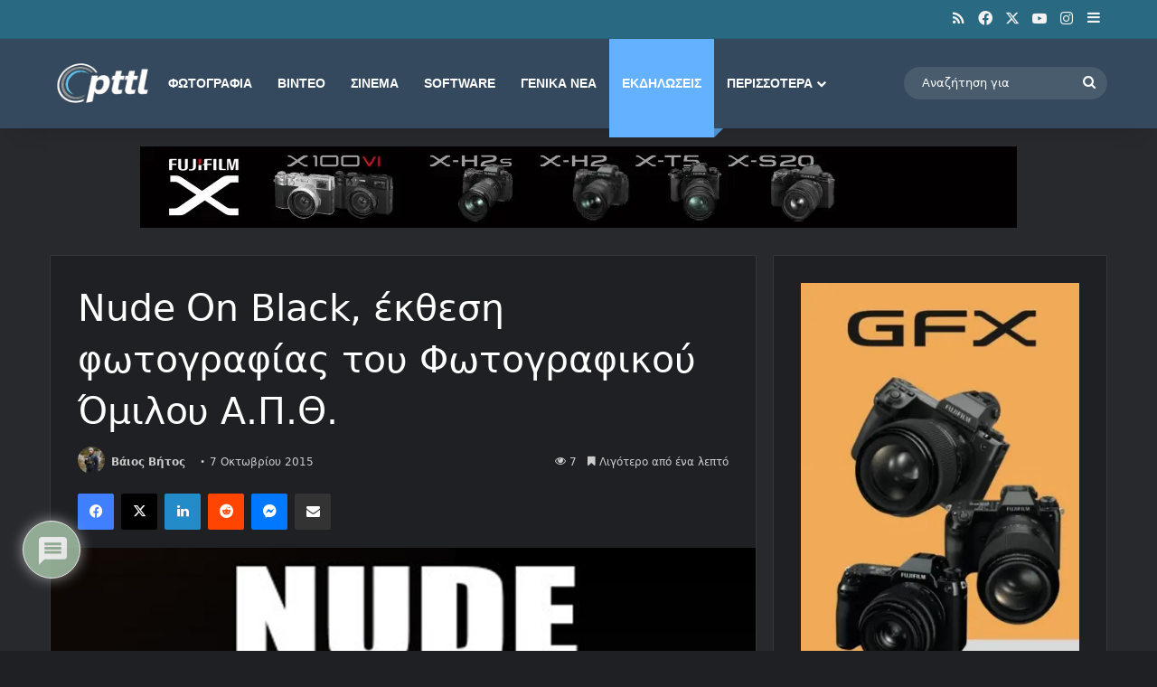

--- FILE ---
content_type: text/html; charset=utf-8
request_url: https://www.google.com/recaptcha/api2/aframe
body_size: 250
content:
<!DOCTYPE HTML><html><head><meta http-equiv="content-type" content="text/html; charset=UTF-8"></head><body><script nonce="gcjf3zFMpVgPf1rU7SXKbQ">/** Anti-fraud and anti-abuse applications only. See google.com/recaptcha */ try{var clients={'sodar':'https://pagead2.googlesyndication.com/pagead/sodar?'};window.addEventListener("message",function(a){try{if(a.source===window.parent){var b=JSON.parse(a.data);var c=clients[b['id']];if(c){var d=document.createElement('img');d.src=c+b['params']+'&rc='+(localStorage.getItem("rc::a")?sessionStorage.getItem("rc::b"):"");window.document.body.appendChild(d);sessionStorage.setItem("rc::e",parseInt(sessionStorage.getItem("rc::e")||0)+1);localStorage.setItem("rc::h",'1768998061140');}}}catch(b){}});window.parent.postMessage("_grecaptcha_ready", "*");}catch(b){}</script></body></html>

--- FILE ---
content_type: text/css
request_url: https://www.pttl.gr/wp-content/cache/wpo-minify/1768878711/assets/wpo-minify-header-ep-material-fonts1768639018.min.css
body_size: 123
content:
@font-face{font-family:"Material Icons";font-style:normal;font-weight:400;font-display:block;src:url(https://www.pttl.gr/wp-content/plugins/eventprime-event-calendar-management/public/css/iconfont/material-icons.woff2) format("woff2"),url(https://www.pttl.gr/wp-content/plugins/eventprime-event-calendar-management/public/css/iconfont/material-icons.woff) format("woff")}.material-icons{font-family:"Material Icons";font-weight:400;font-style:normal;font-size:24px;line-height:1;letter-spacing:normal;text-transform:none;display:inline-block;white-space:nowrap;word-wrap:normal;direction:ltr;-webkit-font-smoothing:antialiased;-moz-osx-font-smoothing:grayscale;text-rendering:optimizeLegibility;font-feature-settings:"liga"}@font-face{font-family:"Material Icons Outlined";font-style:normal;font-weight:400;font-display:block;src:url(https://www.pttl.gr/wp-content/plugins/eventprime-event-calendar-management/public/css/iconfont/material-icons-outlined.woff2) format("woff2"),url(https://www.pttl.gr/wp-content/plugins/eventprime-event-calendar-management/public/css/iconfont/material-icons-outlined.woff) format("woff")}.material-icons-outlined{font-family:"Material Icons Outlined";font-weight:400;font-style:normal;font-size:24px;line-height:1;letter-spacing:normal;text-transform:none;display:inline-block;white-space:nowrap;word-wrap:normal;direction:ltr;-webkit-font-smoothing:antialiased;-moz-osx-font-smoothing:grayscale;text-rendering:optimizeLegibility;font-feature-settings:"liga"}@font-face{font-family:"Material Icons Round";font-style:normal;font-weight:400;font-display:block;src:url(https://www.pttl.gr/wp-content/plugins/eventprime-event-calendar-management/public/css/iconfont/material-icons-round.woff2) format("woff2"),url(https://www.pttl.gr/wp-content/plugins/eventprime-event-calendar-management/public/css/iconfont/material-icons-round.woff) format("woff")}.material-icons-round{font-family:"Material Icons Round";font-weight:400;font-style:normal;font-size:24px;line-height:1;letter-spacing:normal;text-transform:none;display:inline-block;white-space:nowrap;word-wrap:normal;direction:ltr;-webkit-font-smoothing:antialiased;-moz-osx-font-smoothing:grayscale;text-rendering:optimizeLegibility;font-feature-settings:"liga"}

--- FILE ---
content_type: application/javascript; charset=utf-8
request_url: https://fundingchoicesmessages.google.com/f/AGSKWxUXctBJVCg6I7mGgaOOJCx4mOQgQXPIrrrhmEhgFUuxr4KtlZzXfr_f7Oo7qu6qMwUmXWtJRrh7MT2SgC1O4tMYGnlOEw3518kT5Rx6PitWJ68EO-jhSixy7qQWYOd8W7agXs938b82RdF8f9NK5B2_G-xgR2ABoPoii5M6BWrGlUH72rgHqdY-k5xi/_.com/ad./oas_home_/b.ads._480x60-/ero-ads_
body_size: -1292
content:
window['28083de6-195f-485f-a561-3c53ec8290ae'] = true;